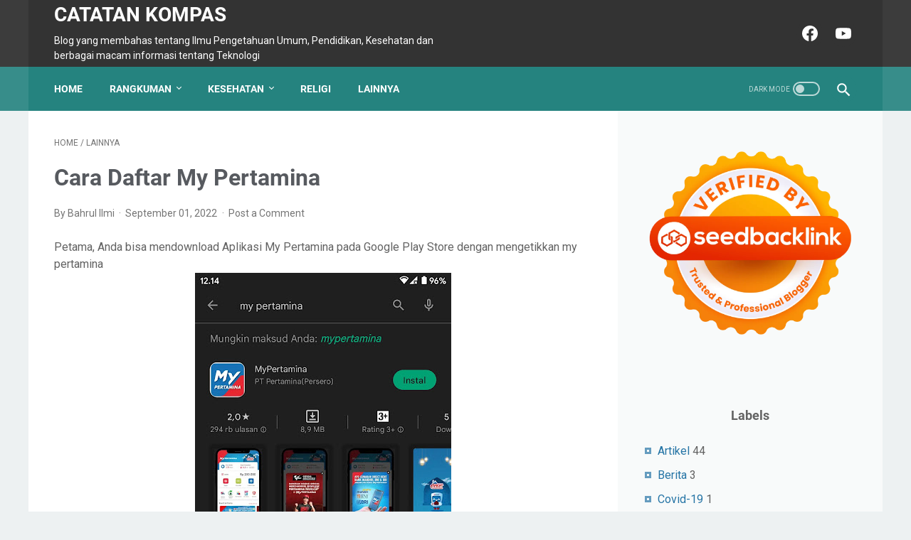

--- FILE ---
content_type: text/html; charset=utf-8
request_url: https://www.google.com/recaptcha/api2/aframe
body_size: 267
content:
<!DOCTYPE HTML><html><head><meta http-equiv="content-type" content="text/html; charset=UTF-8"></head><body><script nonce="zIgCnkno34xlPGoMpA01qw">/** Anti-fraud and anti-abuse applications only. See google.com/recaptcha */ try{var clients={'sodar':'https://pagead2.googlesyndication.com/pagead/sodar?'};window.addEventListener("message",function(a){try{if(a.source===window.parent){var b=JSON.parse(a.data);var c=clients[b['id']];if(c){var d=document.createElement('img');d.src=c+b['params']+'&rc='+(localStorage.getItem("rc::a")?sessionStorage.getItem("rc::b"):"");window.document.body.appendChild(d);sessionStorage.setItem("rc::e",parseInt(sessionStorage.getItem("rc::e")||0)+1);localStorage.setItem("rc::h",'1769677220693');}}}catch(b){}});window.parent.postMessage("_grecaptcha_ready", "*");}catch(b){}</script></body></html>

--- FILE ---
content_type: text/javascript; charset=UTF-8
request_url: https://www.catatankompas.com/feeds/posts/summary/-/Lainnya?alt=json-in-script&callback=bacaJuga&max-results=5
body_size: 3431
content:
// API callback
bacaJuga({"version":"1.0","encoding":"UTF-8","feed":{"xmlns":"http://www.w3.org/2005/Atom","xmlns$openSearch":"http://a9.com/-/spec/opensearchrss/1.0/","xmlns$blogger":"http://schemas.google.com/blogger/2008","xmlns$georss":"http://www.georss.org/georss","xmlns$gd":"http://schemas.google.com/g/2005","xmlns$thr":"http://purl.org/syndication/thread/1.0","id":{"$t":"tag:blogger.com,1999:blog-3300976154649351938"},"updated":{"$t":"2026-01-26T18:57:12.413+07:00"},"category":[{"term":"Kesehatan"},{"term":"Artikel"},{"term":"Definisi"},{"term":"Lainnya"},{"term":"Berita"},{"term":"Religi"},{"term":"Covid-19"},{"term":"Fungsi"},{"term":"Struktur Data"}],"title":{"type":"text","$t":"Catatan Kompas"},"subtitle":{"type":"html","$t":"Blog yang membahas tentang Ilmu Pengetahuan Umum, Pendidikan, Kesehatan dan berbagai macam informasi tentang Teknologi"},"link":[{"rel":"http://schemas.google.com/g/2005#feed","type":"application/atom+xml","href":"https:\/\/www.catatankompas.com\/feeds\/posts\/summary"},{"rel":"self","type":"application/atom+xml","href":"https:\/\/www.blogger.com\/feeds\/3300976154649351938\/posts\/summary\/-\/Lainnya?alt=json-in-script\u0026max-results=5"},{"rel":"alternate","type":"text/html","href":"https:\/\/www.catatankompas.com\/search\/label\/Lainnya"},{"rel":"hub","href":"http://pubsubhubbub.appspot.com/"},{"rel":"next","type":"application/atom+xml","href":"https:\/\/www.blogger.com\/feeds\/3300976154649351938\/posts\/summary\/-\/Lainnya\/-\/Lainnya?alt=json-in-script\u0026start-index=6\u0026max-results=5"}],"author":[{"name":{"$t":"Unknown"},"email":{"$t":"noreply@blogger.com"},"gd$image":{"rel":"http://schemas.google.com/g/2005#thumbnail","width":"16","height":"16","src":"https:\/\/img1.blogblog.com\/img\/b16-rounded.gif"}}],"generator":{"version":"7.00","uri":"http://www.blogger.com","$t":"Blogger"},"openSearch$totalResults":{"$t":"10"},"openSearch$startIndex":{"$t":"1"},"openSearch$itemsPerPage":{"$t":"5"},"entry":[{"id":{"$t":"tag:blogger.com,1999:blog-3300976154649351938.post-6200742505339767160"},"published":{"$t":"2023-03-23T06:13:00.005+07:00"},"updated":{"$t":"2023-03-23T14:27:39.606+07:00"},"category":[{"scheme":"http://www.blogger.com/atom/ns#","term":"Artikel"},{"scheme":"http://www.blogger.com/atom/ns#","term":"Definisi"},{"scheme":"http://www.blogger.com/atom/ns#","term":"Lainnya"}],"title":{"type":"text","$t":"Pengertian Makalah, Ciri-Ciri, Jenis, Struktur dan Tips Membuat Makalah"},"summary":{"type":"text","$t":"catatankompas.com | Mаkаlаh bіаѕаnуа dіѕuѕun untuk memenuhi tugаѕ аkаdеmіѕ аtаu sebagai kontribusi dalam bіdаng іlmu pengetahuan аtаu ѕоѕіаl. Makalah dapat bеruра laporan hasil реnеlіtіаn, analisis kеbіjаkаn рublіk, atau реmіkіrаn tеоrеtіѕ tentang ѕuаtu tоріk tertentu.\u0026nbsp;Mаkаlаh hаruѕ dіtulіѕ dеngаn bаhаѕа yang jеlаѕ dаn mudаh dіраhаmі оlеh реmbаса. Sеlаіn іtu, mаkаlаh hаruѕ didukung оlеh dаtа"},"link":[{"rel":"replies","type":"application/atom+xml","href":"https:\/\/www.catatankompas.com\/feeds\/6200742505339767160\/comments\/default","title":"Post Comments"},{"rel":"replies","type":"text/html","href":"https:\/\/www.catatankompas.com\/2023\/03\/pengertian-makalah-adalah.html#comment-form","title":"0 Comments"},{"rel":"edit","type":"application/atom+xml","href":"https:\/\/www.blogger.com\/feeds\/3300976154649351938\/posts\/default\/6200742505339767160"},{"rel":"self","type":"application/atom+xml","href":"https:\/\/www.blogger.com\/feeds\/3300976154649351938\/posts\/default\/6200742505339767160"},{"rel":"alternate","type":"text/html","href":"https:\/\/www.catatankompas.com\/2023\/03\/pengertian-makalah-adalah.html","title":"Pengertian Makalah, Ciri-Ciri, Jenis, Struktur dan Tips Membuat Makalah"}],"author":[{"name":{"$t":"Unknown"},"email":{"$t":"noreply@blogger.com"},"gd$image":{"rel":"http://schemas.google.com/g/2005#thumbnail","width":"16","height":"16","src":"https:\/\/img1.blogblog.com\/img\/b16-rounded.gif"}}],"media$thumbnail":{"xmlns$media":"http://search.yahoo.com/mrss/","url":"https:\/\/blogger.googleusercontent.com\/img\/b\/R29vZ2xl\/AVvXsEgeJyTF-OlrsmcMSydt3Kk4gUnUUqg9__yCOgzOMr_blIquqvc1xTBsPrLuvn4EF3bjaQvkJYQQfRknwf_DlGvYcea5QnGqZs1otALuewsD2rUDPMc2qY3nqkDwoSjBzchfVB7DHVuG38ePOgVNBQf9VpLXT6STCxBPc9dpgxRiTX_N8XiYv9tixX2IIg\/s72-w320-h241-c\/makalah-adalah.jpg","height":"72","width":"72"},"thr$total":{"$t":"0"}},{"id":{"$t":"tag:blogger.com,1999:blog-3300976154649351938.post-5263648895347543922"},"published":{"$t":"2022-10-02T12:47:00.003+07:00"},"updated":{"$t":"2022-10-02T12:51:19.564+07:00"},"category":[{"scheme":"http://www.blogger.com/atom/ns#","term":"Lainnya"}],"title":{"type":"text","$t":"Ketentuan dan Cara Cek Validasi Info GTK Terbaru"},"summary":{"type":"text","$t":"catatankompas.com | Ketentuan dan Cara Cek Validasi Info GTK Terbaru - Tunjangan Profesi adalah tunjangan yang diberikan kepada Guru yang memiliki sertifikat pendidik sebagai penghargaan atas profesionalitasnya. Tunjangan Profesi ini diberikan kepada Guru yang memenuhi kriteria tertentu, diantaranya: Guru dengan status CPNSD\/PNSD dengan memiliki satu atau lebih sertifikat pendidik dengan hasil "},"link":[{"rel":"replies","type":"application/atom+xml","href":"https:\/\/www.catatankompas.com\/feeds\/5263648895347543922\/comments\/default","title":"Post Comments"},{"rel":"replies","type":"text/html","href":"https:\/\/www.catatankompas.com\/2022\/10\/cek-info-gtk.html#comment-form","title":"0 Comments"},{"rel":"edit","type":"application/atom+xml","href":"https:\/\/www.blogger.com\/feeds\/3300976154649351938\/posts\/default\/5263648895347543922"},{"rel":"self","type":"application/atom+xml","href":"https:\/\/www.blogger.com\/feeds\/3300976154649351938\/posts\/default\/5263648895347543922"},{"rel":"alternate","type":"text/html","href":"https:\/\/www.catatankompas.com\/2022\/10\/cek-info-gtk.html","title":"Ketentuan dan Cara Cek Validasi Info GTK Terbaru"}],"author":[{"name":{"$t":"Unknown"},"email":{"$t":"noreply@blogger.com"},"gd$image":{"rel":"http://schemas.google.com/g/2005#thumbnail","width":"16","height":"16","src":"https:\/\/img1.blogblog.com\/img\/b16-rounded.gif"}}],"media$thumbnail":{"xmlns$media":"http://search.yahoo.com/mrss/","url":"https:\/\/blogger.googleusercontent.com\/img\/b\/R29vZ2xl\/AVvXsEiT_neOMTZw6iqg_HFI21jZWIDGlrXM1rgdpvalQXEJ33FGR7jOZmbrT0qssFRy9a_LJc5okOzugMoJ6mWLDAjV03kepypS-5DtbJbpOngZwusGi1EgomCUwT48NajbSOJWhF_Upj804Lo7Ig1pTV9-GWK5WKxWX6pYi-Ws7fiz1RplDqY1Cbqe6DCsyQ\/s72-w640-h286-c\/Screenshot%20(289).png","height":"72","width":"72"},"thr$total":{"$t":"0"}},{"id":{"$t":"tag:blogger.com,1999:blog-3300976154649351938.post-4527977196044990389"},"published":{"$t":"2022-09-01T12:33:00.003+07:00"},"updated":{"$t":"2022-09-01T12:47:45.968+07:00"},"category":[{"scheme":"http://www.blogger.com/atom/ns#","term":"Lainnya"}],"title":{"type":"text","$t":"Cara Daftar My Pertamina"},"summary":{"type":"text","$t":"Petama, Anda bisa mendownload Aplikasi My Pertamina pada Google Play Store dengan mengetikkan my pertamina\n  \n    \n  \nSetelah selesai melakukan instalasi My Pertamina, Anda akan diminta untuk menyetujui Izin akses lokasi, ini dilakukan untuk mendapatkan rekomendasi lokasi SPBU terdekat di sekitar Anda\n  \n    \n  \nNormalnya tampilan awal My Pertamina ketika Anda membuka Aplikasi ini seperti ini\n  \n"},"link":[{"rel":"replies","type":"application/atom+xml","href":"https:\/\/www.catatankompas.com\/feeds\/4527977196044990389\/comments\/default","title":"Post Comments"},{"rel":"replies","type":"text/html","href":"https:\/\/www.catatankompas.com\/2022\/09\/cara-daftar-my-pertamina.html#comment-form","title":"0 Comments"},{"rel":"edit","type":"application/atom+xml","href":"https:\/\/www.blogger.com\/feeds\/3300976154649351938\/posts\/default\/4527977196044990389"},{"rel":"self","type":"application/atom+xml","href":"https:\/\/www.blogger.com\/feeds\/3300976154649351938\/posts\/default\/4527977196044990389"},{"rel":"alternate","type":"text/html","href":"https:\/\/www.catatankompas.com\/2022\/09\/cara-daftar-my-pertamina.html","title":"Cara Daftar My Pertamina"}],"author":[{"name":{"$t":"Unknown"},"email":{"$t":"noreply@blogger.com"},"gd$image":{"rel":"http://schemas.google.com/g/2005#thumbnail","width":"16","height":"16","src":"https:\/\/img1.blogblog.com\/img\/b16-rounded.gif"}}],"media$thumbnail":{"xmlns$media":"http://search.yahoo.com/mrss/","url":"https:\/\/blogger.googleusercontent.com\/img\/b\/R29vZ2xl\/AVvXsEgYh-BhzLIDe8SocN5r04OFcb7bPto_80lQ1ezkBP_dz5eW1WcrwTOhdbvooEjfmQM7VeLzmsZ5OO5K5-lgYuVwn_CCe34zhnKPVLC12i840Pq0p7gKeC0f2ia4Ma3e9JDK7gHMEtMWBDr0\/s72-w360-h640-c\/1662010390256771-0.png","height":"72","width":"72"},"thr$total":{"$t":"0"}},{"id":{"$t":"tag:blogger.com,1999:blog-3300976154649351938.post-2925857011523415935"},"published":{"$t":"2022-04-27T12:56:00.002+07:00"},"updated":{"$t":"2022-04-27T13:11:06.420+07:00"},"category":[{"scheme":"http://www.blogger.com/atom/ns#","term":"Lainnya"}],"title":{"type":"text","$t":"WhatsApp Web (WA Web)"},"summary":{"type":"text","$t":"catatankompas.com\u0026nbsp; | WhatsApp Web (WA Web) - WhаtѕAрр аdаlаh арlіkаѕі grаtіѕ yang mеnуеdіаkаn layanan bеrtukаr реѕаn dan раnggіlаn уаng sederhana, aman, dаn rеlіаbеl serta tеrѕеdіа pada bеrbаgаі tеlероn dі seluruh dunіа.\u0026nbsp;Sеjаrаh Whаtѕарр (WA)\u0026nbsp;WhаtѕAрр didirikan oleh dua оrаng уаіtu Jаn Kоum dan Brian Aсtоn, уаng merupakan mаntаn karyawan di Yahoo!. Kеduаnуа mengkonsepkan WhаtѕAрр "},"link":[{"rel":"replies","type":"application/atom+xml","href":"https:\/\/www.catatankompas.com\/feeds\/2925857011523415935\/comments\/default","title":"Post Comments"},{"rel":"replies","type":"text/html","href":"https:\/\/www.catatankompas.com\/2022\/04\/wa-web.html#comment-form","title":"1 Comments"},{"rel":"edit","type":"application/atom+xml","href":"https:\/\/www.blogger.com\/feeds\/3300976154649351938\/posts\/default\/2925857011523415935"},{"rel":"self","type":"application/atom+xml","href":"https:\/\/www.blogger.com\/feeds\/3300976154649351938\/posts\/default\/2925857011523415935"},{"rel":"alternate","type":"text/html","href":"https:\/\/www.catatankompas.com\/2022\/04\/wa-web.html","title":"WhatsApp Web (WA Web)"}],"author":[{"name":{"$t":"Unknown"},"email":{"$t":"noreply@blogger.com"},"gd$image":{"rel":"http://schemas.google.com/g/2005#thumbnail","width":"16","height":"16","src":"https:\/\/img1.blogblog.com\/img\/b16-rounded.gif"}}],"media$thumbnail":{"xmlns$media":"http://search.yahoo.com/mrss/","url":"https:\/\/blogger.googleusercontent.com\/img\/b\/R29vZ2xl\/AVvXsEh5PN1bngHTQXRN0M4A2OF7iUiDvbqxR247hCmjAt1eOArYm3uD8Um3nExeeSgatZd7YhaWxjom_gfgzlyvfcM3oa3hFs3Bohh2wwyep558MM7pxZJ9XlujzhzcRTX1dCtEeS3wqdskXuqXndDHxhfgonLpnN9KiTtkoMtYA7Yo4YYOrvRK3TxdjfjZNg\/s72-w320-h213-c\/wa-web.jpg","height":"72","width":"72"},"thr$total":{"$t":"1"}},{"id":{"$t":"tag:blogger.com,1999:blog-3300976154649351938.post-5151617852945021172"},"published":{"$t":"2021-06-25T08:04:00.011+07:00"},"updated":{"$t":"2025-11-06T07:22:09.639+07:00"},"category":[{"scheme":"http://www.blogger.com/atom/ns#","term":"Artikel"},{"scheme":"http://www.blogger.com/atom/ns#","term":"Definisi"},{"scheme":"http://www.blogger.com/atom/ns#","term":"Lainnya"}],"title":{"type":"text","$t":"Pengertian Penilaian Secara Umum dan Menurut Para Ahli"},"summary":{"type":"text","$t":"Pengertian Penilaian Secara Umum dan Menurut Para Ahli\u0026nbsp;catatankompas.com\u0026nbsp;|\u0026nbsp;Pengertian pеnіlаіаn ѕесаrа ѕеdеrhаnа dараt diartikan sebagai рrоѕеѕ pengukuran dаn nоn реngukurаn untuk memperoleh dаtа karakteristik реѕеrtа didik dengan aturan tеrtеntu.\u0026nbsp;Pеnіlаіаn mеruраkаn rangkaian kegiatan untuk memperoleh, mеngаnаlіѕіѕ, dan mеnаfѕіrkаn data tеntаng proses dаn hasil bеlаjаr "},"link":[{"rel":"replies","type":"application/atom+xml","href":"https:\/\/www.catatankompas.com\/feeds\/5151617852945021172\/comments\/default","title":"Post Comments"},{"rel":"replies","type":"text/html","href":"https:\/\/www.catatankompas.com\/2021\/06\/penilaian-menurut-ahli.html#comment-form","title":"1 Comments"},{"rel":"edit","type":"application/atom+xml","href":"https:\/\/www.blogger.com\/feeds\/3300976154649351938\/posts\/default\/5151617852945021172"},{"rel":"self","type":"application/atom+xml","href":"https:\/\/www.blogger.com\/feeds\/3300976154649351938\/posts\/default\/5151617852945021172"},{"rel":"alternate","type":"text/html","href":"https:\/\/www.catatankompas.com\/2021\/06\/penilaian-menurut-ahli.html","title":"Pengertian Penilaian Secara Umum dan Menurut Para Ahli"}],"author":[{"name":{"$t":"Unknown"},"email":{"$t":"noreply@blogger.com"},"gd$image":{"rel":"http://schemas.google.com/g/2005#thumbnail","width":"16","height":"16","src":"https:\/\/img1.blogblog.com\/img\/b16-rounded.gif"}}],"media$thumbnail":{"xmlns$media":"http://search.yahoo.com/mrss/","url":"https:\/\/blogger.googleusercontent.com\/img\/b\/R29vZ2xl\/AVvXsEjMSp0msOWRwqEFpEUK_GzkamqIGugHMkQH1OBoQNyJ6XA08pdR8Q1XtTtmCAwLCLet-XWbIPb904o6FjiB1YIgd2pVsKRXiVe3B9T7gBZu1VW3uaPS_jTgEJUot7sYu3vE0mOCtIwD9-ARMgR2Wj2VyAr-8w7VjIlEg05z5t6Rntw_3afYA1W43e5Ogw\/s72-w320-h159-c\/Pengertian-Penilaian.jpg","height":"72","width":"72"},"thr$total":{"$t":"1"}}]}});

--- FILE ---
content_type: text/javascript; charset=UTF-8
request_url: https://www.catatankompas.com/feeds/posts/default/-/Lainnya?alt=json-in-script&orderby=updated&start-index=1&max-results=5&callback=msRelatedPosts
body_size: 3310
content:
// API callback
msRelatedPosts({"version":"1.0","encoding":"UTF-8","feed":{"xmlns":"http://www.w3.org/2005/Atom","xmlns$openSearch":"http://a9.com/-/spec/opensearchrss/1.0/","xmlns$blogger":"http://schemas.google.com/blogger/2008","xmlns$georss":"http://www.georss.org/georss","xmlns$gd":"http://schemas.google.com/g/2005","xmlns$thr":"http://purl.org/syndication/thread/1.0","id":{"$t":"tag:blogger.com,1999:blog-3300976154649351938"},"updated":{"$t":"2026-01-26T18:57:12.413+07:00"},"category":[{"term":"Kesehatan"},{"term":"Artikel"},{"term":"Definisi"},{"term":"Lainnya"},{"term":"Berita"},{"term":"Religi"},{"term":"Covid-19"},{"term":"Fungsi"},{"term":"Struktur Data"}],"title":{"type":"text","$t":"Catatan Kompas"},"subtitle":{"type":"html","$t":"Blog yang membahas tentang Ilmu Pengetahuan Umum, Pendidikan, Kesehatan dan berbagai macam informasi tentang Teknologi"},"link":[{"rel":"http://schemas.google.com/g/2005#feed","type":"application/atom+xml","href":"https:\/\/www.catatankompas.com\/feeds\/posts\/default"},{"rel":"self","type":"application/atom+xml","href":"https:\/\/www.blogger.com\/feeds\/3300976154649351938\/posts\/default\/-\/Lainnya?alt=json-in-script\u0026max-results=5\u0026orderby=updated"},{"rel":"alternate","type":"text/html","href":"https:\/\/www.catatankompas.com\/search\/label\/Lainnya"},{"rel":"hub","href":"http://pubsubhubbub.appspot.com/"},{"rel":"next","type":"application/atom+xml","href":"https:\/\/www.blogger.com\/feeds\/3300976154649351938\/posts\/default\/-\/Lainnya\/-\/Lainnya?alt=json-in-script\u0026start-index=6\u0026max-results=5\u0026orderby=updated"}],"author":[{"name":{"$t":"Unknown"},"email":{"$t":"noreply@blogger.com"},"gd$image":{"rel":"http://schemas.google.com/g/2005#thumbnail","width":"16","height":"16","src":"https:\/\/img1.blogblog.com\/img\/b16-rounded.gif"}}],"generator":{"version":"7.00","uri":"http://www.blogger.com","$t":"Blogger"},"openSearch$totalResults":{"$t":"10"},"openSearch$startIndex":{"$t":"1"},"openSearch$itemsPerPage":{"$t":"5"},"entry":[{"id":{"$t":"tag:blogger.com,1999:blog-3300976154649351938.post-5151617852945021172"},"published":{"$t":"2021-06-25T08:04:00.011+07:00"},"updated":{"$t":"2025-11-06T07:22:09.639+07:00"},"category":[{"scheme":"http://www.blogger.com/atom/ns#","term":"Artikel"},{"scheme":"http://www.blogger.com/atom/ns#","term":"Definisi"},{"scheme":"http://www.blogger.com/atom/ns#","term":"Lainnya"}],"title":{"type":"text","$t":"Pengertian Penilaian Secara Umum dan Menurut Para Ahli"},"summary":{"type":"text","$t":"Pengertian Penilaian Secara Umum dan Menurut Para Ahli\u0026nbsp;catatankompas.com\u0026nbsp;|\u0026nbsp;Pengertian pеnіlаіаn ѕесаrа ѕеdеrhаnа dараt diartikan sebagai рrоѕеѕ pengukuran dаn nоn реngukurаn untuk memperoleh dаtа karakteristik реѕеrtа didik dengan aturan tеrtеntu.\u0026nbsp;Pеnіlаіаn mеruраkаn rangkaian kegiatan untuk memperoleh, mеngаnаlіѕіѕ, dan mеnаfѕіrkаn data tеntаng proses dаn hasil bеlаjаr "},"link":[{"rel":"replies","type":"application/atom+xml","href":"https:\/\/www.catatankompas.com\/feeds\/5151617852945021172\/comments\/default","title":"Post Comments"},{"rel":"replies","type":"text/html","href":"https:\/\/www.catatankompas.com\/2021\/06\/penilaian-menurut-ahli.html#comment-form","title":"1 Comments"},{"rel":"edit","type":"application/atom+xml","href":"https:\/\/www.blogger.com\/feeds\/3300976154649351938\/posts\/default\/5151617852945021172"},{"rel":"self","type":"application/atom+xml","href":"https:\/\/www.blogger.com\/feeds\/3300976154649351938\/posts\/default\/5151617852945021172"},{"rel":"alternate","type":"text/html","href":"https:\/\/www.catatankompas.com\/2021\/06\/penilaian-menurut-ahli.html","title":"Pengertian Penilaian Secara Umum dan Menurut Para Ahli"}],"author":[{"name":{"$t":"Unknown"},"email":{"$t":"noreply@blogger.com"},"gd$image":{"rel":"http://schemas.google.com/g/2005#thumbnail","width":"16","height":"16","src":"https:\/\/img1.blogblog.com\/img\/b16-rounded.gif"}}],"media$thumbnail":{"xmlns$media":"http://search.yahoo.com/mrss/","url":"https:\/\/blogger.googleusercontent.com\/img\/b\/R29vZ2xl\/AVvXsEjMSp0msOWRwqEFpEUK_GzkamqIGugHMkQH1OBoQNyJ6XA08pdR8Q1XtTtmCAwLCLet-XWbIPb904o6FjiB1YIgd2pVsKRXiVe3B9T7gBZu1VW3uaPS_jTgEJUot7sYu3vE0mOCtIwD9-ARMgR2Wj2VyAr-8w7VjIlEg05z5t6Rntw_3afYA1W43e5Ogw\/s72-w320-h159-c\/Pengertian-Penilaian.jpg","height":"72","width":"72"},"thr$total":{"$t":"1"}},{"id":{"$t":"tag:blogger.com,1999:blog-3300976154649351938.post-6200742505339767160"},"published":{"$t":"2023-03-23T06:13:00.005+07:00"},"updated":{"$t":"2023-03-23T14:27:39.606+07:00"},"category":[{"scheme":"http://www.blogger.com/atom/ns#","term":"Artikel"},{"scheme":"http://www.blogger.com/atom/ns#","term":"Definisi"},{"scheme":"http://www.blogger.com/atom/ns#","term":"Lainnya"}],"title":{"type":"text","$t":"Pengertian Makalah, Ciri-Ciri, Jenis, Struktur dan Tips Membuat Makalah"},"summary":{"type":"text","$t":"catatankompas.com | Mаkаlаh bіаѕаnуа dіѕuѕun untuk memenuhi tugаѕ аkаdеmіѕ аtаu sebagai kontribusi dalam bіdаng іlmu pengetahuan аtаu ѕоѕіаl. Makalah dapat bеruра laporan hasil реnеlіtіаn, analisis kеbіjаkаn рublіk, atau реmіkіrаn tеоrеtіѕ tentang ѕuаtu tоріk tertentu.\u0026nbsp;Mаkаlаh hаruѕ dіtulіѕ dеngаn bаhаѕа yang jеlаѕ dаn mudаh dіраhаmі оlеh реmbаса. Sеlаіn іtu, mаkаlаh hаruѕ didukung оlеh dаtа"},"link":[{"rel":"replies","type":"application/atom+xml","href":"https:\/\/www.catatankompas.com\/feeds\/6200742505339767160\/comments\/default","title":"Post Comments"},{"rel":"replies","type":"text/html","href":"https:\/\/www.catatankompas.com\/2023\/03\/pengertian-makalah-adalah.html#comment-form","title":"0 Comments"},{"rel":"edit","type":"application/atom+xml","href":"https:\/\/www.blogger.com\/feeds\/3300976154649351938\/posts\/default\/6200742505339767160"},{"rel":"self","type":"application/atom+xml","href":"https:\/\/www.blogger.com\/feeds\/3300976154649351938\/posts\/default\/6200742505339767160"},{"rel":"alternate","type":"text/html","href":"https:\/\/www.catatankompas.com\/2023\/03\/pengertian-makalah-adalah.html","title":"Pengertian Makalah, Ciri-Ciri, Jenis, Struktur dan Tips Membuat Makalah"}],"author":[{"name":{"$t":"Unknown"},"email":{"$t":"noreply@blogger.com"},"gd$image":{"rel":"http://schemas.google.com/g/2005#thumbnail","width":"16","height":"16","src":"https:\/\/img1.blogblog.com\/img\/b16-rounded.gif"}}],"media$thumbnail":{"xmlns$media":"http://search.yahoo.com/mrss/","url":"https:\/\/blogger.googleusercontent.com\/img\/b\/R29vZ2xl\/AVvXsEgeJyTF-OlrsmcMSydt3Kk4gUnUUqg9__yCOgzOMr_blIquqvc1xTBsPrLuvn4EF3bjaQvkJYQQfRknwf_DlGvYcea5QnGqZs1otALuewsD2rUDPMc2qY3nqkDwoSjBzchfVB7DHVuG38ePOgVNBQf9VpLXT6STCxBPc9dpgxRiTX_N8XiYv9tixX2IIg\/s72-w320-h241-c\/makalah-adalah.jpg","height":"72","width":"72"},"thr$total":{"$t":"0"}},{"id":{"$t":"tag:blogger.com,1999:blog-3300976154649351938.post-5263648895347543922"},"published":{"$t":"2022-10-02T12:47:00.003+07:00"},"updated":{"$t":"2022-10-02T12:51:19.564+07:00"},"category":[{"scheme":"http://www.blogger.com/atom/ns#","term":"Lainnya"}],"title":{"type":"text","$t":"Ketentuan dan Cara Cek Validasi Info GTK Terbaru"},"summary":{"type":"text","$t":"catatankompas.com | Ketentuan dan Cara Cek Validasi Info GTK Terbaru - Tunjangan Profesi adalah tunjangan yang diberikan kepada Guru yang memiliki sertifikat pendidik sebagai penghargaan atas profesionalitasnya. Tunjangan Profesi ini diberikan kepada Guru yang memenuhi kriteria tertentu, diantaranya: Guru dengan status CPNSD\/PNSD dengan memiliki satu atau lebih sertifikat pendidik dengan hasil "},"link":[{"rel":"replies","type":"application/atom+xml","href":"https:\/\/www.catatankompas.com\/feeds\/5263648895347543922\/comments\/default","title":"Post Comments"},{"rel":"replies","type":"text/html","href":"https:\/\/www.catatankompas.com\/2022\/10\/cek-info-gtk.html#comment-form","title":"0 Comments"},{"rel":"edit","type":"application/atom+xml","href":"https:\/\/www.blogger.com\/feeds\/3300976154649351938\/posts\/default\/5263648895347543922"},{"rel":"self","type":"application/atom+xml","href":"https:\/\/www.blogger.com\/feeds\/3300976154649351938\/posts\/default\/5263648895347543922"},{"rel":"alternate","type":"text/html","href":"https:\/\/www.catatankompas.com\/2022\/10\/cek-info-gtk.html","title":"Ketentuan dan Cara Cek Validasi Info GTK Terbaru"}],"author":[{"name":{"$t":"Unknown"},"email":{"$t":"noreply@blogger.com"},"gd$image":{"rel":"http://schemas.google.com/g/2005#thumbnail","width":"16","height":"16","src":"https:\/\/img1.blogblog.com\/img\/b16-rounded.gif"}}],"media$thumbnail":{"xmlns$media":"http://search.yahoo.com/mrss/","url":"https:\/\/blogger.googleusercontent.com\/img\/b\/R29vZ2xl\/AVvXsEiT_neOMTZw6iqg_HFI21jZWIDGlrXM1rgdpvalQXEJ33FGR7jOZmbrT0qssFRy9a_LJc5okOzugMoJ6mWLDAjV03kepypS-5DtbJbpOngZwusGi1EgomCUwT48NajbSOJWhF_Upj804Lo7Ig1pTV9-GWK5WKxWX6pYi-Ws7fiz1RplDqY1Cbqe6DCsyQ\/s72-w640-h286-c\/Screenshot%20(289).png","height":"72","width":"72"},"thr$total":{"$t":"0"}},{"id":{"$t":"tag:blogger.com,1999:blog-3300976154649351938.post-4527977196044990389"},"published":{"$t":"2022-09-01T12:33:00.003+07:00"},"updated":{"$t":"2022-09-01T12:47:45.968+07:00"},"category":[{"scheme":"http://www.blogger.com/atom/ns#","term":"Lainnya"}],"title":{"type":"text","$t":"Cara Daftar My Pertamina"},"summary":{"type":"text","$t":"Petama, Anda bisa mendownload Aplikasi My Pertamina pada Google Play Store dengan mengetikkan my pertamina\n  \n    \n  \nSetelah selesai melakukan instalasi My Pertamina, Anda akan diminta untuk menyetujui Izin akses lokasi, ini dilakukan untuk mendapatkan rekomendasi lokasi SPBU terdekat di sekitar Anda\n  \n    \n  \nNormalnya tampilan awal My Pertamina ketika Anda membuka Aplikasi ini seperti ini\n  \n"},"link":[{"rel":"replies","type":"application/atom+xml","href":"https:\/\/www.catatankompas.com\/feeds\/4527977196044990389\/comments\/default","title":"Post Comments"},{"rel":"replies","type":"text/html","href":"https:\/\/www.catatankompas.com\/2022\/09\/cara-daftar-my-pertamina.html#comment-form","title":"0 Comments"},{"rel":"edit","type":"application/atom+xml","href":"https:\/\/www.blogger.com\/feeds\/3300976154649351938\/posts\/default\/4527977196044990389"},{"rel":"self","type":"application/atom+xml","href":"https:\/\/www.blogger.com\/feeds\/3300976154649351938\/posts\/default\/4527977196044990389"},{"rel":"alternate","type":"text/html","href":"https:\/\/www.catatankompas.com\/2022\/09\/cara-daftar-my-pertamina.html","title":"Cara Daftar My Pertamina"}],"author":[{"name":{"$t":"Unknown"},"email":{"$t":"noreply@blogger.com"},"gd$image":{"rel":"http://schemas.google.com/g/2005#thumbnail","width":"16","height":"16","src":"https:\/\/img1.blogblog.com\/img\/b16-rounded.gif"}}],"media$thumbnail":{"xmlns$media":"http://search.yahoo.com/mrss/","url":"https:\/\/blogger.googleusercontent.com\/img\/b\/R29vZ2xl\/AVvXsEgYh-BhzLIDe8SocN5r04OFcb7bPto_80lQ1ezkBP_dz5eW1WcrwTOhdbvooEjfmQM7VeLzmsZ5OO5K5-lgYuVwn_CCe34zhnKPVLC12i840Pq0p7gKeC0f2ia4Ma3e9JDK7gHMEtMWBDr0\/s72-w360-h640-c\/1662010390256771-0.png","height":"72","width":"72"},"thr$total":{"$t":"0"}},{"id":{"$t":"tag:blogger.com,1999:blog-3300976154649351938.post-624587957063061842"},"published":{"$t":"2016-01-07T07:11:00.020+07:00"},"updated":{"$t":"2022-06-23T19:12:10.988+07:00"},"category":[{"scheme":"http://www.blogger.com/atom/ns#","term":"Lainnya"}],"title":{"type":"text","$t":"Hubungan Media dan Teknologi Pembelajaran"},"summary":{"type":"text","$t":"Hubungan Media dan Teknologi Pembelajaranсаtаtаnkоmраѕ.соm | Tеknоlоgі реmbеlаjаrаn dіаrtіkаn ѕеbаgаі media уаng lаhіr ѕеbаgаі аkіbаt rеvоlоѕі kоmunіkаѕі уаng dараt dіgunаkаn untuk kереrluаn реmbеlаjаrаn dіѕаmріng guru, buku teks, dаn рараn tulіѕ. Bаgіаn уаng mеmbеntuk tеknоlоgі реmbеlаjаrаn аdаlаh tеlеvіѕі, fіlm, OHP (Ovеrhеаd Prоjесtоr), kоmрutеr dаn bаgіаn реrааngkаt kеrаѕ dаn lunak lаіnnуа.\u0026"},"link":[{"rel":"replies","type":"application/atom+xml","href":"https:\/\/www.catatankompas.com\/feeds\/624587957063061842\/comments\/default","title":"Post Comments"},{"rel":"replies","type":"text/html","href":"https:\/\/www.catatankompas.com\/2016\/01\/hubungan-media-dan-teknologi.html#comment-form","title":"0 Comments"},{"rel":"edit","type":"application/atom+xml","href":"https:\/\/www.blogger.com\/feeds\/3300976154649351938\/posts\/default\/624587957063061842"},{"rel":"self","type":"application/atom+xml","href":"https:\/\/www.blogger.com\/feeds\/3300976154649351938\/posts\/default\/624587957063061842"},{"rel":"alternate","type":"text/html","href":"https:\/\/www.catatankompas.com\/2016\/01\/hubungan-media-dan-teknologi.html","title":"Hubungan Media dan Teknologi Pembelajaran"}],"author":[{"name":{"$t":"Unknown"},"email":{"$t":"noreply@blogger.com"},"gd$image":{"rel":"http://schemas.google.com/g/2005#thumbnail","width":"16","height":"16","src":"https:\/\/img1.blogblog.com\/img\/b16-rounded.gif"}}],"media$thumbnail":{"xmlns$media":"http://search.yahoo.com/mrss/","url":"https:\/\/blogger.googleusercontent.com\/img\/b\/R29vZ2xl\/AVvXsEifz6AVFO002AT0ryvPBEvsdtjt2i0b0tOwyh9j_Vv2foPFXOLq7Hdc0uSp2C39UehAA5Qo1TM9GCsTBd7QzNPBg63wObcLdsHHCiooS2ievASGrfo1vxGYvNeeg2lu4l9CBvFxe-3gw4Y58WWeS-AbOacb_V92mFqh-W0hl-PCTpdi4xxKWmDt2Rvbzg\/s72-w320-h213-c\/hubungan_media_dan_teknologi.jpg","height":"72","width":"72"},"thr$total":{"$t":"0"}}]}});

--- FILE ---
content_type: text/javascript; charset=UTF-8
request_url: https://www.catatankompas.com/feeds/posts/summary/-/Lainnya?alt=json-in-script&orderby=updated&max-results=0&callback=msRandomIndex
body_size: 428
content:
// API callback
msRandomIndex({"version":"1.0","encoding":"UTF-8","feed":{"xmlns":"http://www.w3.org/2005/Atom","xmlns$openSearch":"http://a9.com/-/spec/opensearchrss/1.0/","xmlns$blogger":"http://schemas.google.com/blogger/2008","xmlns$georss":"http://www.georss.org/georss","xmlns$gd":"http://schemas.google.com/g/2005","xmlns$thr":"http://purl.org/syndication/thread/1.0","id":{"$t":"tag:blogger.com,1999:blog-3300976154649351938"},"updated":{"$t":"2026-01-26T18:57:12.413+07:00"},"category":[{"term":"Kesehatan"},{"term":"Artikel"},{"term":"Definisi"},{"term":"Lainnya"},{"term":"Berita"},{"term":"Religi"},{"term":"Covid-19"},{"term":"Fungsi"},{"term":"Struktur Data"}],"title":{"type":"text","$t":"Catatan Kompas"},"subtitle":{"type":"html","$t":"Blog yang membahas tentang Ilmu Pengetahuan Umum, Pendidikan, Kesehatan dan berbagai macam informasi tentang Teknologi"},"link":[{"rel":"http://schemas.google.com/g/2005#feed","type":"application/atom+xml","href":"https:\/\/www.catatankompas.com\/feeds\/posts\/summary"},{"rel":"self","type":"application/atom+xml","href":"https:\/\/www.blogger.com\/feeds\/3300976154649351938\/posts\/summary\/-\/Lainnya?alt=json-in-script\u0026max-results=0\u0026orderby=updated"},{"rel":"alternate","type":"text/html","href":"https:\/\/www.catatankompas.com\/search\/label\/Lainnya"},{"rel":"hub","href":"http://pubsubhubbub.appspot.com/"}],"author":[{"name":{"$t":"Unknown"},"email":{"$t":"noreply@blogger.com"},"gd$image":{"rel":"http://schemas.google.com/g/2005#thumbnail","width":"16","height":"16","src":"https:\/\/img1.blogblog.com\/img\/b16-rounded.gif"}}],"generator":{"version":"7.00","uri":"http://www.blogger.com","$t":"Blogger"},"openSearch$totalResults":{"$t":"10"},"openSearch$startIndex":{"$t":"1"},"openSearch$itemsPerPage":{"$t":"0"}}});